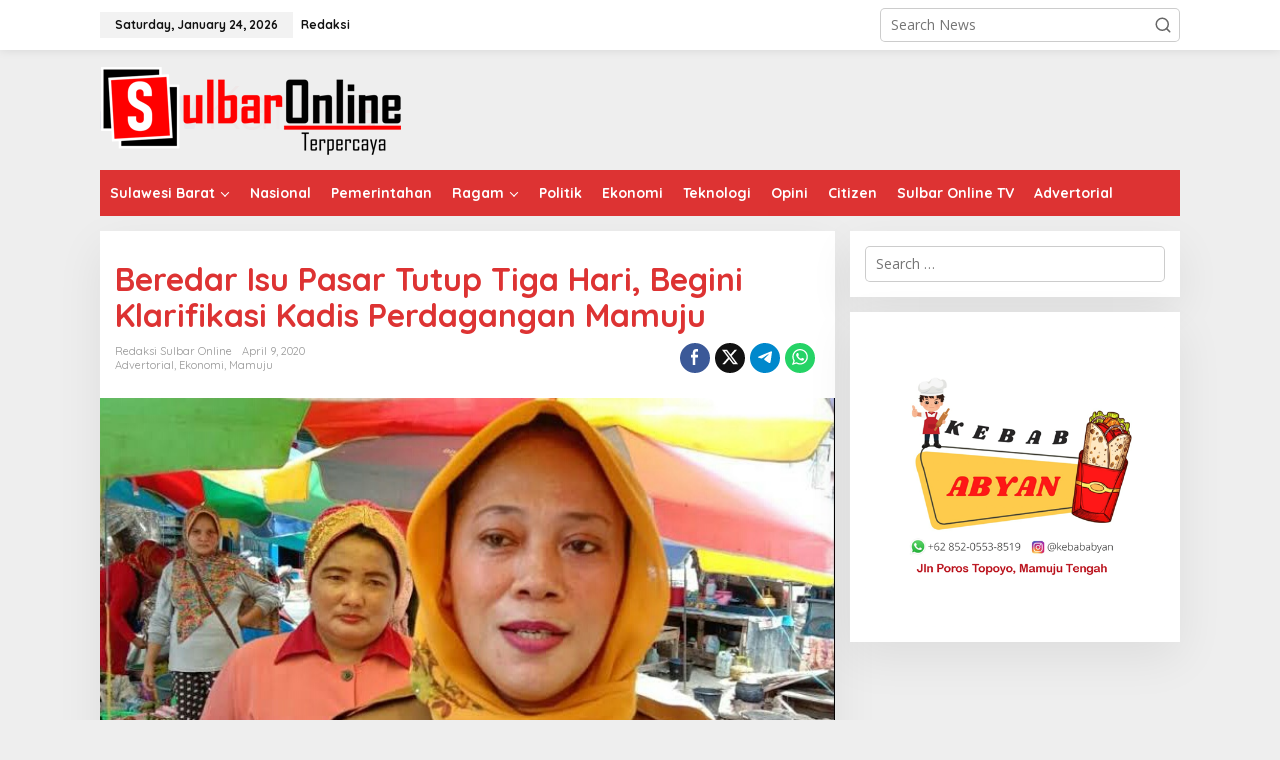

--- FILE ---
content_type: text/html; charset=UTF-8
request_url: https://sulbaronline.com/beredar-isu-pasar-tutup-tiga-hari-begini-klarifikasi-kadis-perdagangan-mamuju/
body_size: 17311
content:
<!DOCTYPE html>
<html lang="en-US" itemscope itemtype="https://schema.org/BlogPosting">
<head itemscope="itemscope" itemtype="https://schema.org/WebSite">
<meta charset="UTF-8">
<meta name="viewport" content="width=device-width, initial-scale=1">
<link rel="profile" href="http://gmpg.org/xfn/11">

<title>Beredar Isu Pasar Tutup Tiga Hari, Begini Klarifikasi Kadis Perdagangan Mamuju &#8211; Sulbar Online</title>
<meta name='robots' content='max-image-preview:large' />
	<style>img:is([sizes="auto" i], [sizes^="auto," i]) { contain-intrinsic-size: 3000px 1500px }</style>
	<link rel='dns-prefetch' href='//fonts.googleapis.com' />
<link rel="alternate" type="application/rss+xml" title="Sulbar Online &raquo; Feed" href="https://sulbaronline.com/feed/" />
<link rel="alternate" type="application/rss+xml" title="Sulbar Online &raquo; Comments Feed" href="https://sulbaronline.com/comments/feed/" />
<script type="text/javascript">
/* <![CDATA[ */
window._wpemojiSettings = {"baseUrl":"https:\/\/s.w.org\/images\/core\/emoji\/15.0.3\/72x72\/","ext":".png","svgUrl":"https:\/\/s.w.org\/images\/core\/emoji\/15.0.3\/svg\/","svgExt":".svg","source":{"concatemoji":"https:\/\/sulbaronline.com\/wp-includes\/js\/wp-emoji-release.min.js?ver=6.7.2"}};
/*! This file is auto-generated */
!function(i,n){var o,s,e;function c(e){try{var t={supportTests:e,timestamp:(new Date).valueOf()};sessionStorage.setItem(o,JSON.stringify(t))}catch(e){}}function p(e,t,n){e.clearRect(0,0,e.canvas.width,e.canvas.height),e.fillText(t,0,0);var t=new Uint32Array(e.getImageData(0,0,e.canvas.width,e.canvas.height).data),r=(e.clearRect(0,0,e.canvas.width,e.canvas.height),e.fillText(n,0,0),new Uint32Array(e.getImageData(0,0,e.canvas.width,e.canvas.height).data));return t.every(function(e,t){return e===r[t]})}function u(e,t,n){switch(t){case"flag":return n(e,"\ud83c\udff3\ufe0f\u200d\u26a7\ufe0f","\ud83c\udff3\ufe0f\u200b\u26a7\ufe0f")?!1:!n(e,"\ud83c\uddfa\ud83c\uddf3","\ud83c\uddfa\u200b\ud83c\uddf3")&&!n(e,"\ud83c\udff4\udb40\udc67\udb40\udc62\udb40\udc65\udb40\udc6e\udb40\udc67\udb40\udc7f","\ud83c\udff4\u200b\udb40\udc67\u200b\udb40\udc62\u200b\udb40\udc65\u200b\udb40\udc6e\u200b\udb40\udc67\u200b\udb40\udc7f");case"emoji":return!n(e,"\ud83d\udc26\u200d\u2b1b","\ud83d\udc26\u200b\u2b1b")}return!1}function f(e,t,n){var r="undefined"!=typeof WorkerGlobalScope&&self instanceof WorkerGlobalScope?new OffscreenCanvas(300,150):i.createElement("canvas"),a=r.getContext("2d",{willReadFrequently:!0}),o=(a.textBaseline="top",a.font="600 32px Arial",{});return e.forEach(function(e){o[e]=t(a,e,n)}),o}function t(e){var t=i.createElement("script");t.src=e,t.defer=!0,i.head.appendChild(t)}"undefined"!=typeof Promise&&(o="wpEmojiSettingsSupports",s=["flag","emoji"],n.supports={everything:!0,everythingExceptFlag:!0},e=new Promise(function(e){i.addEventListener("DOMContentLoaded",e,{once:!0})}),new Promise(function(t){var n=function(){try{var e=JSON.parse(sessionStorage.getItem(o));if("object"==typeof e&&"number"==typeof e.timestamp&&(new Date).valueOf()<e.timestamp+604800&&"object"==typeof e.supportTests)return e.supportTests}catch(e){}return null}();if(!n){if("undefined"!=typeof Worker&&"undefined"!=typeof OffscreenCanvas&&"undefined"!=typeof URL&&URL.createObjectURL&&"undefined"!=typeof Blob)try{var e="postMessage("+f.toString()+"("+[JSON.stringify(s),u.toString(),p.toString()].join(",")+"));",r=new Blob([e],{type:"text/javascript"}),a=new Worker(URL.createObjectURL(r),{name:"wpTestEmojiSupports"});return void(a.onmessage=function(e){c(n=e.data),a.terminate(),t(n)})}catch(e){}c(n=f(s,u,p))}t(n)}).then(function(e){for(var t in e)n.supports[t]=e[t],n.supports.everything=n.supports.everything&&n.supports[t],"flag"!==t&&(n.supports.everythingExceptFlag=n.supports.everythingExceptFlag&&n.supports[t]);n.supports.everythingExceptFlag=n.supports.everythingExceptFlag&&!n.supports.flag,n.DOMReady=!1,n.readyCallback=function(){n.DOMReady=!0}}).then(function(){return e}).then(function(){var e;n.supports.everything||(n.readyCallback(),(e=n.source||{}).concatemoji?t(e.concatemoji):e.wpemoji&&e.twemoji&&(t(e.twemoji),t(e.wpemoji)))}))}((window,document),window._wpemojiSettings);
/* ]]> */
</script>
<style id='wp-emoji-styles-inline-css' type='text/css'>

	img.wp-smiley, img.emoji {
		display: inline !important;
		border: none !important;
		box-shadow: none !important;
		height: 1em !important;
		width: 1em !important;
		margin: 0 0.07em !important;
		vertical-align: -0.1em !important;
		background: none !important;
		padding: 0 !important;
	}
</style>
<style id='kia-post-subtitle-style-inline-css' type='text/css'>
.wp-block-kia-post-subtitle{box-sizing:border-box;word-break:break-word}.wp-block-kia-post-subtitle a{display:inline-block}.wp-block-kia-post-subtitle.no-subtitle{opacity:.333}

</style>
<link rel='stylesheet' id='newkarma-core-css' href='https://sulbaronline.com/wp-content/plugins/newkarma-core/css/newkarma-core.css?ver=2.0.5' type='text/css' media='all' />
<link rel='stylesheet' id='newkarma-fonts-css' href='https://fonts.googleapis.com/css?family=Quicksand%3Aregular%2C700%2C300%7COpen+Sans%3Aregular%2Citalic%2C700%2C600%2C300%26subset%3Dlatin%2C&#038;ver=2.0.8' type='text/css' media='all' />
<link rel='stylesheet' id='newkarma-style-css' href='https://sulbaronline.com/wp-content/themes/newkarma/style.css?ver=2.0.8' type='text/css' media='all' />
<style id='newkarma-style-inline-css' type='text/css'>
body{color:#323233;font-family:"Open Sans","Helvetica", Arial;font-weight:500;font-size:14px;}h1.entry-title{color:#dd3333;}kbd,a.button,button,.button,button.button,input[type="button"],input[type="reset"],input[type="submit"],.tagcloud a,.tagcloud ul,.prevnextpost-links a .prevnextpost,.page-links .page-link-number,ul.page-numbers li span.page-numbers,.sidr,#navigationamp,.gmr_widget_content ul.gmr-tabs,.index-page-numbers,.cat-links-bg{background-color:#dd3333;}blockquote,a.button,button,.button,button.button,input[type="button"],input[type="reset"],input[type="submit"],.gmr-theme div.sharedaddy h3.sd-title:before,.gmr_widget_content ul.gmr-tabs li a,.bypostauthor > .comment-body{border-color:#dd3333;}.gmr-meta-topic a,.newkarma-rp-widget .rp-number,.gmr-owl-carousel .gmr-slide-topic a,.tab-comment-number{color:#000000;}.page-title span,h3.comment-reply-title,.widget-title span,.gmr_widget_content ul.gmr-tabs li a.js-tabs__title-active{border-color:#000000;}.gmr-menuwrap #primary-menu > li > a:hover,.gmr-menuwrap #primary-menu > li.page_item_has_children:hover > a,.gmr-menuwrap #primary-menu > li.menu-item-has-children:hover > a,.gmr-mainmenu #primary-menu > li:hover > a,.gmr-mainmenu #primary-menu > .current-menu-item > a,.gmr-mainmenu #primary-menu > .current-menu-ancestor > a,.gmr-mainmenu #primary-menu > .current_page_item > a,.gmr-mainmenu #primary-menu > .current_page_ancestor > a{box-shadow:inset 0px -5px 0px 0px#000000;}.tab-content .newkarma-rp-widget .rp-number,.owl-theme .owl-controls .owl-page.active span{background-color:#000000;}a{color:#000000;}a:hover,a:focus,a:active{color:#e54e2c;}.site-title a{color:#ff0000;}.site-description{color:#999999;}.gmr-menuwrap,.gmr-sticky .top-header.sticky-menu,.gmr-mainmenu #primary-menu .sub-menu,.gmr-mainmenu #primary-menu .children{background-color:#dd3333;}#gmr-responsive-menu,.gmr-mainmenu #primary-menu > li > a,.gmr-mainmenu #primary-menu .sub-menu a,.gmr-mainmenu #primary-menu .children a,.sidr ul li ul li a,.sidr ul li a,#navigationamp ul li ul li a,#navigationamp ul li a{color:#ffffff;}.gmr-mainmenu #primary-menu > li.menu-border > a span,.gmr-mainmenu #primary-menu > li.page_item_has_children > a:after,.gmr-mainmenu #primary-menu > li.menu-item-has-children > a:after,.gmr-mainmenu #primary-menu .sub-menu > li.page_item_has_children > a:after,.gmr-mainmenu #primary-menu .sub-menu > li.menu-item-has-children > a:after,.gmr-mainmenu #primary-menu .children > li.page_item_has_children > a:after,.gmr-mainmenu #primary-menu .children > li.menu-item-has-children > a:after{border-color:#ffffff;}#gmr-responsive-menu:hover,.gmr-mainmenu #primary-menu > li:hover > a,.gmr-mainmenu #primary-menu .current-menu-item > a,.gmr-mainmenu #primary-menu .current-menu-ancestor > a,.gmr-mainmenu #primary-menu .current_page_item > a,.gmr-mainmenu #primary-menu .current_page_ancestor > a,.sidr ul li ul li a:hover,.sidr ul li a:hover{color:#ffffff;}.gmr-mainmenu #primary-menu > li.menu-border:hover > a span,.gmr-mainmenu #primary-menu > li.menu-border.current-menu-item > a span,.gmr-mainmenu #primary-menu > li.menu-border.current-menu-ancestor > a span,.gmr-mainmenu #primary-menu > li.menu-border.current_page_item > a span,.gmr-mainmenu #primary-menu > li.menu-border.current_page_ancestor > a span,.gmr-mainmenu #primary-menu > li.page_item_has_children:hover > a:after,.gmr-mainmenu #primary-menu > li.menu-item-has-children:hover > a:after{border-color:#ffffff;}.gmr-mainmenu #primary-menu > li:hover > a,.gmr-mainmenu #primary-menu .current-menu-item > a,.gmr-mainmenu #primary-menu .current-menu-ancestor > a,.gmr-mainmenu #primary-menu .current_page_item > a,.gmr-mainmenu #primary-menu .current_page_ancestor > a{background-color:#000000;}.gmr-secondmenuwrap,.gmr-secondmenu #primary-menu .sub-menu,.gmr-secondmenu #primary-menu .children{background-color:#ffffff;}.gmr-secondmenu #primary-menu > li > a,.gmr-secondmenu #primary-menu .sub-menu a,.gmr-secondmenu #primary-menu .children a{color:#444444;}.gmr-secondmenu #primary-menu > li.page_item_has_children > a:after,.gmr-secondmenu #primary-menu > li.menu-item-has-children > a:after,.gmr-secondmenu #primary-menu .sub-menu > li.page_item_has_children > a:after,.gmr-secondmenu #primary-menu .sub-menu > li.menu-item-has-children > a:after,.gmr-secondmenu #primary-menu .children > li.page_item_has_children > a:after,.gmr-secondmenu #primary-menu .children > li.menu-item-has-children > a:after{border-color:#444444;}.gmr-topnavwrap{background-color:#ffffff;}#gmr-topnavresponsive-menu svg,.gmr-topnavmenu #primary-menu > li > a,.gmr-top-date,.search-trigger .gmr-icon{color:#111111;}.gmr-topnavmenu #primary-menu > li.menu-border > a span,.gmr-topnavmenu #primary-menu > li.page_item_has_children > a:after,.gmr-topnavmenu #primary-menu > li.menu-item-has-children > a:after,.gmr-topnavmenu #primary-menu .sub-menu > li.page_item_has_children > a:after,.gmr-topnavmenu #primary-menu .sub-menu > li.menu-item-has-children > a:after,.gmr-topnavmenu #primary-menu .children > li.page_item_has_children > a:after,.gmr-topnavmenu #primary-menu .children > li.menu-item-has-children > a:after{border-color:#111111;}#gmr-topnavresponsive-menu:hover,.gmr-topnavmenu #primary-menu > li:hover > a,.gmr-topnavmenu #primary-menu .current-menu-item > a,.gmr-topnavmenu #primary-menu .current-menu-ancestor > a,.gmr-topnavmenu #primary-menu .current_page_item > a,.gmr-topnavmenu #primary-menu .current_page_ancestor > a,.gmr-social-icon ul > li > a:hover{color:#ff0000;}.gmr-topnavmenu #primary-menu > li.menu-border:hover > a span,.gmr-topnavmenu #primary-menu > li.menu-border.current-menu-item > a span,.gmr-topnavmenu #primary-menu > li.menu-border.current-menu-ancestor > a span,.gmr-topnavmenu #primary-menu > li.menu-border.current_page_item > a span,.gmr-topnavmenu #primary-menu > li.menu-border.current_page_ancestor > a span,.gmr-topnavmenu #primary-menu > li.page_item_has_children:hover > a:after,.gmr-topnavmenu #primary-menu > li.menu-item-has-children:hover > a:after{border-color:#ff0000;}.gmr-owl-carousel .gmr-slide-title a{color:#ffffff;}.gmr-owl-carousel .item:hover .gmr-slide-title a{color:#cccccc;}.site-main-single{background-color:#ffffff;}.gmr-related-infinite .view-more-button:hover{color:#ffffff;}.site-main-archive{background-color:#dd3333;}ul.page-numbers li span.page-numbers{color:#dd3333;}.site-main-archive,a.read-more{color:#efb6c7;}.site-main-archive h2.entry-title a,.site-main-archive .gmr-ajax-text{color:#ffffff;}.site-main-archive .gmr-archive:hover h2.entry-title a{color:#eeee22;}.gmr-focus-news.gmr-focus-gallery h2.entry-title a,.item .gmr-slide-title a,.newkarma-rp-widget .gmr-rp-bigthumbnail .gmr-rp-bigthumb-content .title-bigthumb{color:#ffffff;}.gmr-focus-news.gmr-focus-gallery:hover h2.entry-title a,.item:hover .gmr-slide-title a,.newkarma-rp-widget .gmr-rp-bigthumbnail:hover .gmr-rp-bigthumb-content .title-bigthumb{color:#ffff00;}h1,h2,h3,h4,h5,h6,.heading-font,.menu,.rp-title,.rsswidget,.gmr-metacontent,.gmr-metacontent-single,.gmr-ajax-text,.view-more-button,ul.single-social-icon li.social-text,.page-links,.gmr-top-date,ul.page-numbers li{font-family:"Quicksand","Helvetica", Arial;}.entry-content-single{font-size:16px;}h1{font-size:30px;}h2{font-size:26px;}h3{font-size:24px;}h4{font-size:22px;}h5{font-size:20px;}h6{font-size:18px;}.site-footer{background-color:#dd3333;color:#ffffff;}ul.footer-social-icon li a{color:#ffffff;}ul.footer-social-icon li a,.footer-content{border-color:#ffffff;}ul.footer-social-icon li a:hover{color:#999;border-color:#999;}.site-footer a{color:#d7d7d7;}.site-footer a:hover{color:#999;}
</style>
<style id='akismet-widget-style-inline-css' type='text/css'>

			.a-stats {
				--akismet-color-mid-green: #357b49;
				--akismet-color-white: #fff;
				--akismet-color-light-grey: #f6f7f7;

				max-width: 350px;
				width: auto;
			}

			.a-stats * {
				all: unset;
				box-sizing: border-box;
			}

			.a-stats strong {
				font-weight: 600;
			}

			.a-stats a.a-stats__link,
			.a-stats a.a-stats__link:visited,
			.a-stats a.a-stats__link:active {
				background: var(--akismet-color-mid-green);
				border: none;
				box-shadow: none;
				border-radius: 8px;
				color: var(--akismet-color-white);
				cursor: pointer;
				display: block;
				font-family: -apple-system, BlinkMacSystemFont, 'Segoe UI', 'Roboto', 'Oxygen-Sans', 'Ubuntu', 'Cantarell', 'Helvetica Neue', sans-serif;
				font-weight: 500;
				padding: 12px;
				text-align: center;
				text-decoration: none;
				transition: all 0.2s ease;
			}

			/* Extra specificity to deal with TwentyTwentyOne focus style */
			.widget .a-stats a.a-stats__link:focus {
				background: var(--akismet-color-mid-green);
				color: var(--akismet-color-white);
				text-decoration: none;
			}

			.a-stats a.a-stats__link:hover {
				filter: brightness(110%);
				box-shadow: 0 4px 12px rgba(0, 0, 0, 0.06), 0 0 2px rgba(0, 0, 0, 0.16);
			}

			.a-stats .count {
				color: var(--akismet-color-white);
				display: block;
				font-size: 1.5em;
				line-height: 1.4;
				padding: 0 13px;
				white-space: nowrap;
			}
		
</style>

<!-- OG: 3.3.4 --><link rel="image_src" href="https://sulbaronline.com/wp-content/uploads/2020/04/IMG_20200409_230521.jpg"><meta name="msapplication-TileImage" content="https://sulbaronline.com/wp-content/uploads/2020/04/IMG_20200409_230521.jpg">
<meta property="og:image" content="https://sulbaronline.com/wp-content/uploads/2020/04/IMG_20200409_230521.jpg"><meta property="og:image:secure_url" content="https://sulbaronline.com/wp-content/uploads/2020/04/IMG_20200409_230521.jpg"><meta property="og:image:width" content="702"><meta property="og:image:height" content="416"><meta property="og:image:alt" content="IMG_20200409_230521"><meta property="og:image:type" content="image/jpeg"><meta property="og:description" content="SULBARONLINE.COM, Mamuju - Kepala Dinas Perdagangan Kabupaten Mamuju Hj. Imelda Pababari membantah informasi yang beredar terkait penutupan pasar di Mamuju selama 3. Hal itu idak benar adanya. Imelda mengkonfirmasi hal tersebut setelah mendengar keterangan dari sejumlah pedagang di pasar regional dan pasar sentral Mamuju, Kamis (9/4/2020) melalui telepon. &quot;Saya sudah tugaskan Kepala Bidang yang mengurusi..."><meta property="og:type" content="article"><meta property="og:locale" content="en_US"><meta property="og:site_name" content="Sulbar Online"><meta property="og:title" content="Beredar Isu Pasar Tutup Tiga Hari, Begini Klarifikasi Kadis Perdagangan Mamuju"><meta property="og:url" content="https://sulbaronline.com/beredar-isu-pasar-tutup-tiga-hari-begini-klarifikasi-kadis-perdagangan-mamuju/"><meta property="og:updated_time" content="2020-04-09T15:22:20+08:00">
<meta property="article:published_time" content="2020-04-09T15:22:20+00:00"><meta property="article:modified_time" content="2020-04-09T15:22:20+00:00"><meta property="article:section" content="Advertorial"><meta property="article:section" content="Ekonomi"><meta property="article:section" content="Mamuju"><meta property="article:author:first_name" content="Redaksi"><meta property="article:author:last_name" content="Sulbar Online"><meta property="article:author:username" content="Redaksi Sulbar Online">
<meta property="twitter:partner" content="ogwp"><meta property="twitter:card" content="summary_large_image"><meta property="twitter:image" content="https://sulbaronline.com/wp-content/uploads/2020/04/IMG_20200409_230521.jpg"><meta property="twitter:image:alt" content="IMG_20200409_230521"><meta property="twitter:title" content="Beredar Isu Pasar Tutup Tiga Hari, Begini Klarifikasi Kadis Perdagangan Mamuju"><meta property="twitter:description" content="SULBARONLINE.COM, Mamuju - Kepala Dinas Perdagangan Kabupaten Mamuju Hj. Imelda Pababari membantah informasi yang beredar terkait penutupan pasar di Mamuju selama 3. Hal itu idak benar adanya...."><meta property="twitter:url" content="https://sulbaronline.com/beredar-isu-pasar-tutup-tiga-hari-begini-klarifikasi-kadis-perdagangan-mamuju/">
<meta itemprop="image" content="https://sulbaronline.com/wp-content/uploads/2020/04/IMG_20200409_230521.jpg"><meta itemprop="name" content="Beredar Isu Pasar Tutup Tiga Hari, Begini Klarifikasi Kadis Perdagangan Mamuju"><meta itemprop="description" content="SULBARONLINE.COM, Mamuju - Kepala Dinas Perdagangan Kabupaten Mamuju Hj. Imelda Pababari membantah informasi yang beredar terkait penutupan pasar di Mamuju selama 3. Hal itu idak benar adanya. Imelda mengkonfirmasi hal tersebut setelah mendengar keterangan dari sejumlah pedagang di pasar regional dan pasar sentral Mamuju, Kamis (9/4/2020) melalui telepon. &quot;Saya sudah tugaskan Kepala Bidang yang mengurusi..."><meta itemprop="datePublished" content="2020-04-09"><meta itemprop="dateModified" content="2020-04-09T15:22:20+00:00">
<meta property="profile:first_name" content="Redaksi"><meta property="profile:last_name" content="Sulbar Online"><meta property="profile:username" content="Redaksi Sulbar Online">
<!-- /OG -->

<link rel="https://api.w.org/" href="https://sulbaronline.com/wp-json/" /><link rel="alternate" title="JSON" type="application/json" href="https://sulbaronline.com/wp-json/wp/v2/posts/5491" /><link rel="EditURI" type="application/rsd+xml" title="RSD" href="https://sulbaronline.com/xmlrpc.php?rsd" />
<meta name="generator" content="WordPress 6.7.2" />
<link rel="canonical" href="https://sulbaronline.com/beredar-isu-pasar-tutup-tiga-hari-begini-klarifikasi-kadis-perdagangan-mamuju/" />
<link rel='shortlink' href='https://sulbaronline.com/?p=5491' />
<link rel="alternate" title="oEmbed (JSON)" type="application/json+oembed" href="https://sulbaronline.com/wp-json/oembed/1.0/embed?url=https%3A%2F%2Fsulbaronline.com%2Fberedar-isu-pasar-tutup-tiga-hari-begini-klarifikasi-kadis-perdagangan-mamuju%2F" />
<link rel="alternate" title="oEmbed (XML)" type="text/xml+oembed" href="https://sulbaronline.com/wp-json/oembed/1.0/embed?url=https%3A%2F%2Fsulbaronline.com%2Fberedar-isu-pasar-tutup-tiga-hari-begini-klarifikasi-kadis-perdagangan-mamuju%2F&#038;format=xml" />
<link rel="icon" href="https://sulbaronline.com/wp-content/uploads/2018/11/cropped-icon-so-90x90.png" sizes="32x32" />
<link rel="icon" href="https://sulbaronline.com/wp-content/uploads/2018/11/cropped-icon-so.png" sizes="192x192" />
<link rel="apple-touch-icon" href="https://sulbaronline.com/wp-content/uploads/2018/11/cropped-icon-so.png" />
<meta name="msapplication-TileImage" content="https://sulbaronline.com/wp-content/uploads/2018/11/cropped-icon-so.png" />
</head>

<body class="post-template-default single single-post postid-5491 single-format-standard gmr-theme gmr-sticky group-blog" itemscope="itemscope" itemtype="https://schema.org/WebPage">

<a class="skip-link screen-reader-text" href="#main">Skip to content</a>


<div class="gmr-topnavwrap clearfix">
	<div class="container-topnav">
		<div class="list-flex">
								<div class="row-flex gmr-table-date">
						<span class="gmr-top-date" data-lang="en-US"></span>
					</div>
					
			<div class="row-flex gmr-table-menu">
								<a id="gmr-topnavresponsive-menu" href="#menus" title="Menus" rel="nofollow"><svg xmlns="http://www.w3.org/2000/svg" xmlns:xlink="http://www.w3.org/1999/xlink" aria-hidden="true" role="img" width="1em" height="1em" preserveAspectRatio="xMidYMid meet" viewBox="0 0 24 24"><path d="M4 6h16v2H4zm0 5h16v2H4zm0 5h16v2H4z" fill="currentColor"/></svg></a>
				<div class="close-topnavmenu-wrap"><a id="close-topnavmenu-button" rel="nofollow" href="#"><svg xmlns="http://www.w3.org/2000/svg" xmlns:xlink="http://www.w3.org/1999/xlink" aria-hidden="true" role="img" width="1em" height="1em" preserveAspectRatio="xMidYMid meet" viewBox="0 0 1024 1024"><path d="M685.4 354.8c0-4.4-3.6-8-8-8l-66 .3L512 465.6l-99.3-118.4l-66.1-.3c-4.4 0-8 3.5-8 8c0 1.9.7 3.7 1.9 5.2l130.1 155L340.5 670a8.32 8.32 0 0 0-1.9 5.2c0 4.4 3.6 8 8 8l66.1-.3L512 564.4l99.3 118.4l66 .3c4.4 0 8-3.5 8-8c0-1.9-.7-3.7-1.9-5.2L553.5 515l130.1-155c1.2-1.4 1.8-3.3 1.8-5.2z" fill="currentColor"/><path d="M512 65C264.6 65 64 265.6 64 513s200.6 448 448 448s448-200.6 448-448S759.4 65 512 65zm0 820c-205.4 0-372-166.6-372-372s166.6-372 372-372s372 166.6 372 372s-166.6 372-372 372z" fill="currentColor"/></svg></a></div>
				<nav id="site-navigation" class="gmr-topnavmenu pull-right" role="navigation" itemscope="itemscope" itemtype="https://schema.org/SiteNavigationElement">
					<ul id="primary-menu" class="menu"><li id="menu-item-3732" class="menu-item menu-item-type-post_type menu-item-object-page menu-item-3732"><a href="https://sulbaronline.com/redaksi/" itemprop="url"><span itemprop="name">Redaksi</span></a></li>
</ul>				</nav><!-- #site-navigation -->
							</div>
			<div class="row-flex gmr-menu-mobile-wrap text-center">
				<div class="only-mobile gmr-mobilelogo"><div class="gmr-logo"><a href="https://sulbaronline.com/" class="custom-logo-link" itemprop="url" title="Sulbar Online"><img src="http://sulbaronline.com/wp-content/uploads/2019/02/sulbaronline-logo.png" alt="Sulbar Online" title="Sulbar Online" /></a></div></div>			</div>
			<div class="row-flex gmr-table-search last-row">
									<div class="gmr-search-btn">
								<a id="search-menu-button" class="topnav-button gmr-search-icon" href="#" rel="nofollow"><svg xmlns="http://www.w3.org/2000/svg" aria-hidden="true" role="img" width="1em" height="1em" preserveAspectRatio="xMidYMid meet" viewBox="0 0 24 24"><path fill="none" stroke="currentColor" stroke-linecap="round" stroke-width="2" d="m21 21l-4.486-4.494M19 10.5a8.5 8.5 0 1 1-17 0a8.5 8.5 0 0 1 17 0Z"/></svg></a>
								<div id="search-dropdown-container" class="search-dropdown search">
								<form method="get" class="gmr-searchform searchform" action="https://sulbaronline.com/">
									<input type="text" name="s" id="s" placeholder="Search News" />
								</form>
								</div>
							</div><div class="gmr-search">
							<form method="get" class="gmr-searchform searchform" action="https://sulbaronline.com/">
								<input type="text" name="s" id="s" placeholder="Search News" />
								<button type="submit" role="button" aria-label="Submit" class="gmr-search-submit"><svg xmlns="http://www.w3.org/2000/svg" xmlns:xlink="http://www.w3.org/1999/xlink" aria-hidden="true" role="img" width="1em" height="1em" preserveAspectRatio="xMidYMid meet" viewBox="0 0 24 24"><g fill="none" stroke="currentColor" stroke-width="2" stroke-linecap="round" stroke-linejoin="round"><circle cx="11" cy="11" r="8"/><path d="M21 21l-4.35-4.35"/></g></svg></button>
							</form>
						</div>			</div>
		</div>

			</div>
</div>

	<div class="container">
		<div class="clearfix gmr-headwrapper">
			<div class="gmr-logo"><a href="https://sulbaronline.com/" class="custom-logo-link" itemprop="url" title="Sulbar Online"><img src="http://sulbaronline.com/wp-content/uploads/2019/02/sulbaronline-logo.png" alt="Sulbar Online" title="Sulbar Online" /></a></div>					</div>
	</div>

	<header id="masthead" class="site-header" role="banner" itemscope="itemscope" itemtype="https://schema.org/WPHeader">
		<div class="top-header">
			<div class="container">
				<div class="gmr-menuwrap clearfix">
					<nav id="site-navigation" class="gmr-mainmenu" role="navigation" itemscope="itemscope" itemtype="https://schema.org/SiteNavigationElement">
						<ul id="primary-menu" class="menu"><li id="menu-item-23" class="menu-item menu-item-type-taxonomy menu-item-object-category menu-item-has-children menu-item-23"><a href="https://sulbaronline.com/category/sulawesi-barat/" itemprop="url"><span itemprop="name">Sulawesi Barat</span></a>
<ul class="sub-menu">
	<li id="menu-item-147" class="menu-item menu-item-type-taxonomy menu-item-object-category menu-item-147"><a href="https://sulbaronline.com/category/polewali-mandar/" itemprop="url"><span itemprop="name">Polewali Mandar</span></a></li>
	<li id="menu-item-149" class="menu-item menu-item-type-taxonomy menu-item-object-category menu-item-149"><a href="https://sulbaronline.com/category/mamasa/" itemprop="url"><span itemprop="name">Mamasa</span></a></li>
	<li id="menu-item-148" class="menu-item menu-item-type-taxonomy menu-item-object-category menu-item-148"><a href="https://sulbaronline.com/category/majene/" itemprop="url"><span itemprop="name">Majene</span></a></li>
	<li id="menu-item-150" class="menu-item menu-item-type-taxonomy menu-item-object-category current-post-ancestor current-menu-parent current-post-parent menu-item-150"><a href="https://sulbaronline.com/category/mamuju/" itemprop="url"><span itemprop="name">Mamuju</span></a></li>
	<li id="menu-item-151" class="menu-item menu-item-type-taxonomy menu-item-object-category menu-item-151"><a href="https://sulbaronline.com/category/mamuju-tengah/" itemprop="url"><span itemprop="name">Mamuju Tengah</span></a></li>
	<li id="menu-item-152" class="menu-item menu-item-type-taxonomy menu-item-object-category menu-item-152"><a href="https://sulbaronline.com/category/pasangkayu/" itemprop="url"><span itemprop="name">Pasangkayu</span></a></li>
</ul>
</li>
<li id="menu-item-16" class="menu-item menu-item-type-taxonomy menu-item-object-category menu-item-16"><a href="https://sulbaronline.com/category/nasional/" itemprop="url"><span itemprop="name">Nasional</span></a></li>
<li id="menu-item-19" class="menu-item menu-item-type-taxonomy menu-item-object-category menu-item-19"><a href="https://sulbaronline.com/category/pemerintahan/" itemprop="url"><span itemprop="name">Pemerintahan</span></a></li>
<li id="menu-item-27" class="menu-item menu-item-type-taxonomy menu-item-object-category menu-item-has-children menu-item-27"><a href="https://sulbaronline.com/category/ragam/" itemprop="url"><span itemprop="name">Ragam</span></a>
<ul class="sub-menu">
	<li id="menu-item-15" class="menu-item menu-item-type-taxonomy menu-item-object-category menu-item-15"><a href="https://sulbaronline.com/category/kesehatan/" itemprop="url"><span itemprop="name">Kesehatan</span></a></li>
	<li id="menu-item-20" class="menu-item menu-item-type-taxonomy menu-item-object-category menu-item-20"><a href="https://sulbaronline.com/category/pendidikan/" itemprop="url"><span itemprop="name">Pendidikan</span></a></li>
	<li id="menu-item-13" class="menu-item menu-item-type-taxonomy menu-item-object-category menu-item-13"><a href="https://sulbaronline.com/category/hukum-kriminal/" itemprop="url"><span itemprop="name">Hukum &#038; Kriminal</span></a></li>
	<li id="menu-item-17" class="menu-item menu-item-type-taxonomy menu-item-object-category menu-item-17"><a href="https://sulbaronline.com/category/olahraga/" itemprop="url"><span itemprop="name">Olahraga</span></a></li>
	<li id="menu-item-14" class="menu-item menu-item-type-taxonomy menu-item-object-category menu-item-14"><a href="https://sulbaronline.com/category/humaniora/" itemprop="url"><span itemprop="name">Humaniora</span></a></li>
	<li id="menu-item-11" class="menu-item menu-item-type-taxonomy menu-item-object-category menu-item-11"><a href="https://sulbaronline.com/category/budaya/" itemprop="url"><span itemprop="name">Budaya</span></a></li>
	<li id="menu-item-22" class="menu-item menu-item-type-taxonomy menu-item-object-category menu-item-22"><a href="https://sulbaronline.com/category/sosial/" itemprop="url"><span itemprop="name">Sosial</span></a></li>
</ul>
</li>
<li id="menu-item-21" class="menu-item menu-item-type-taxonomy menu-item-object-category menu-item-21"><a href="https://sulbaronline.com/category/politik/" itemprop="url"><span itemprop="name">Politik</span></a></li>
<li id="menu-item-12" class="menu-item menu-item-type-taxonomy menu-item-object-category current-post-ancestor current-menu-parent current-post-parent menu-item-12"><a href="https://sulbaronline.com/category/ekonomi/" itemprop="url"><span itemprop="name">Ekonomi</span></a></li>
<li id="menu-item-146" class="menu-item menu-item-type-taxonomy menu-item-object-category menu-item-146"><a href="https://sulbaronline.com/category/teknologi/" itemprop="url"><span itemprop="name">Teknologi</span></a></li>
<li id="menu-item-18" class="menu-item menu-item-type-taxonomy menu-item-object-category menu-item-18"><a href="https://sulbaronline.com/category/opini/" itemprop="url"><span itemprop="name">Opini</span></a></li>
<li id="menu-item-145" class="menu-item menu-item-type-taxonomy menu-item-object-category menu-item-145"><a href="https://sulbaronline.com/category/citizen/" itemprop="url"><span itemprop="name">Citizen</span></a></li>
<li id="menu-item-25" class="menu-item menu-item-type-taxonomy menu-item-object-category menu-item-25"><a href="https://sulbaronline.com/category/video/" itemprop="url"><span itemprop="name">Sulbar Online TV</span></a></li>
<li id="menu-item-10" class="menu-item menu-item-type-taxonomy menu-item-object-category current-post-ancestor current-menu-parent current-post-parent menu-item-10"><a href="https://sulbaronline.com/category/advertorial/" itemprop="url"><span itemprop="name">Advertorial</span></a></li>
</ul>					</nav><!-- #site-navigation -->
				</div>
							</div>
		</div><!-- .top-header -->
	</header><!-- #masthead -->


<div class="site inner-wrap" id="site-container">
		<div id="content" class="gmr-content">
				<div class="container">
			<div class="row">

<div id="primary" class="content-area col-md-content">
	<main id="main" class="site-main-single" role="main">

	<div class="gmr-list-table single-head-wrap">
			</div>

	
<article id="post-5491" class="post-5491 post type-post status-publish format-standard has-post-thumbnail category-advertorial category-ekonomi category-mamuju" itemscope="itemscope" itemtype="https://schema.org/CreativeWork">

	<div class="site-main gmr-single hentry">
		<div class="gmr-box-content-single">
						<header class="entry-header">
				<h1 class="entry-title" itemprop="headline">Beredar Isu Pasar Tutup Tiga Hari, Begini Klarifikasi Kadis Perdagangan Mamuju</h1><div class="gmr-aftertitle-wrap"><div class="gmr-metacontent-single"><div><span class="posted-on"><span class="entry-author vcard" itemprop="author" itemscope="itemscope" itemtype="https://schema.org/person"><a class="url fn n" href="https://sulbaronline.com/author/f4r3ditmedia/" title="Permalink to: Redaksi Sulbar Online" itemprop="url"><span itemprop="name">Redaksi Sulbar Online</span></a></span></span><span class="posted-on"><time class="entry-date published updated" itemprop="dateModified" datetime="2020-04-09T15:22:20+08:00">April 9, 2020</time></span></div><div><span class="cat-links"><a href="https://sulbaronline.com/category/advertorial/" rel="category tag">Advertorial</a>, <a href="https://sulbaronline.com/category/ekonomi/" rel="category tag">Ekonomi</a>, <a href="https://sulbaronline.com/category/mamuju/" rel="category tag">Mamuju</a></span></div></div><div class="gmr-social-share-intop"><ul class="gmr-socialicon-share"><li class="facebook"><a href="https://www.facebook.com/sharer/sharer.php?u=https%3A%2F%2Fsulbaronline.com%2Fberedar-isu-pasar-tutup-tiga-hari-begini-klarifikasi-kadis-perdagangan-mamuju%2F" class="gmr-share-facebook" rel="nofollow" title="Share this"><svg xmlns="http://www.w3.org/2000/svg" aria-hidden="true" role="img" width="0.49em" height="1em" viewBox="0 0 486.037 1000"><path d="M124.074 1000V530.771H0V361.826h124.074V217.525C124.074 104.132 197.365 0 366.243 0C434.619 0 485.18 6.555 485.18 6.555l-3.984 157.766s-51.564-.502-107.833-.502c-60.9 0-70.657 28.065-70.657 74.646v123.361h183.331l-7.977 168.945H302.706V1000H124.074" fill="currentColor" /></svg></a></li><li class="twitter"><a href="https://twitter.com/intent/tweet?url=https%3A%2F%2Fsulbaronline.com%2Fberedar-isu-pasar-tutup-tiga-hari-begini-klarifikasi-kadis-perdagangan-mamuju%2F&amp;text=Beredar%20Isu%20Pasar%20Tutup%20Tiga%20Hari%2C%20Begini%20Klarifikasi%20Kadis%20Perdagangan%20Mamuju" class="gmr-share-twitter" rel="nofollow" title="Tweet this"><svg xmlns="http://www.w3.org/2000/svg" aria-hidden="true" role="img" width="1em" height="1em" viewBox="0 0 24 24"><path fill="currentColor" d="M18.901 1.153h3.68l-8.04 9.19L24 22.846h-7.406l-5.8-7.584l-6.638 7.584H.474l8.6-9.83L0 1.154h7.594l5.243 6.932ZM17.61 20.644h2.039L6.486 3.24H4.298Z"></path></svg></a></li><li class="telegram"><a href="https://t.me/share/url?url=https%3A%2F%2Fsulbaronline.com%2Fberedar-isu-pasar-tutup-tiga-hari-begini-klarifikasi-kadis-perdagangan-mamuju%2F&amp;text=Beredar%20Isu%20Pasar%20Tutup%20Tiga%20Hari%2C%20Begini%20Klarifikasi%20Kadis%20Perdagangan%20Mamuju" target="_blank" rel="nofollow" title="Telegram Share"><svg xmlns="http://www.w3.org/2000/svg" aria-hidden="true" role="img" width="1em" height="1em" viewBox="0 0 48 48"><path d="M41.42 7.309s3.885-1.515 3.56 2.164c-.107 1.515-1.078 6.818-1.834 12.553l-2.59 16.99s-.216 2.489-2.159 2.922c-1.942.432-4.856-1.515-5.396-1.948c-.432-.325-8.094-5.195-10.792-7.575c-.756-.65-1.62-1.948.108-3.463L33.648 18.13c1.295-1.298 2.59-4.328-2.806-.649l-15.11 10.28s-1.727 1.083-4.964.109l-7.016-2.165s-2.59-1.623 1.835-3.246c10.793-5.086 24.068-10.28 35.831-15.15z" fill="currentColor" /></svg></a></li><li class="whatsapp"><a href="https://api.whatsapp.com/send?text=Beredar%20Isu%20Pasar%20Tutup%20Tiga%20Hari%2C%20Begini%20Klarifikasi%20Kadis%20Perdagangan%20Mamuju https%3A%2F%2Fsulbaronline.com%2Fberedar-isu-pasar-tutup-tiga-hari-begini-klarifikasi-kadis-perdagangan-mamuju%2F" class="gmr-share-whatsapp" rel="nofollow" title="Whatsapp"><svg xmlns="http://www.w3.org/2000/svg" aria-hidden="true" role="img" width="1em" height="1em" viewBox="0 0 24 24"><path d="M15.271 13.21a7.014 7.014 0 0 1 1.543.7l-.031-.018c.529.235.986.51 1.403.833l-.015-.011c.02.061.032.13.032.203l-.001.032v-.001c-.015.429-.11.832-.271 1.199l.008-.021c-.231.463-.616.82-1.087 1.01l-.014.005a3.624 3.624 0 0 1-1.576.411h-.006a8.342 8.342 0 0 1-2.988-.982l.043.022a8.9 8.9 0 0 1-2.636-1.829l-.001-.001a20.473 20.473 0 0 1-2.248-2.794l-.047-.074a5.38 5.38 0 0 1-1.1-2.995l-.001-.013v-.124a3.422 3.422 0 0 1 1.144-2.447l.003-.003a1.17 1.17 0 0 1 .805-.341h.001c.101.003.198.011.292.025l-.013-.002c.087.013.188.021.292.023h.003a.642.642 0 0 1 .414.102l-.002-.001c.107.118.189.261.238.418l.002.008q.124.31.512 1.364c.135.314.267.701.373 1.099l.014.063a1.573 1.573 0 0 1-.533.889l-.003.002q-.535.566-.535.72a.436.436 0 0 0 .081.234l-.001-.001a7.03 7.03 0 0 0 1.576 2.119l.005.005a9.89 9.89 0 0 0 2.282 1.54l.059.026a.681.681 0 0 0 .339.109h.002q.233 0 .838-.752t.804-.752zm-3.147 8.216h.022a9.438 9.438 0 0 0 3.814-.799l-.061.024c2.356-.994 4.193-2.831 5.163-5.124l.024-.063c.49-1.113.775-2.411.775-3.775s-.285-2.662-.799-3.837l.024.062c-.994-2.356-2.831-4.193-5.124-5.163l-.063-.024c-1.113-.49-2.411-.775-3.775-.775s-2.662.285-3.837.799l.062-.024c-2.356.994-4.193 2.831-5.163 5.124l-.024.063a9.483 9.483 0 0 0-.775 3.787a9.6 9.6 0 0 0 1.879 5.72l-.019-.026l-1.225 3.613l3.752-1.194a9.45 9.45 0 0 0 5.305 1.612h.047zm0-21.426h.033c1.628 0 3.176.342 4.575.959L16.659.93c2.825 1.197 5.028 3.4 6.196 6.149l.029.076c.588 1.337.93 2.896.93 4.535s-.342 3.198-.959 4.609l.029-.074c-1.197 2.825-3.4 5.028-6.149 6.196l-.076.029c-1.327.588-2.875.93-4.503.93h-.034h.002h-.053c-2.059 0-3.992-.541-5.664-1.488l.057.03L-.001 24l2.109-6.279a11.505 11.505 0 0 1-1.674-6.01c0-1.646.342-3.212.959-4.631l-.029.075C2.561 4.33 4.764 2.127 7.513.959L7.589.93A11.178 11.178 0 0 1 12.092 0h.033h-.002z" fill="currentColor" /></svg></a></li></ul></div></div>			</header><!-- .entry-header -->
		</div>

		<div class="gmr-featured-wrap">
									<figure class="gmr-attachment-img">
							<img width="702" height="416" src="https://sulbaronline.com/wp-content/uploads/2020/04/IMG_20200409_230521.jpg" class="attachment-post-thumbnail size-post-thumbnail wp-post-image" alt="" decoding="async" fetchpriority="high" srcset="https://sulbaronline.com/wp-content/uploads/2020/04/IMG_20200409_230521.jpg 702w, https://sulbaronline.com/wp-content/uploads/2020/04/IMG_20200409_230521-300x178.jpg 300w" sizes="(max-width: 702px) 100vw, 702px" title="IMG_20200409_230521" />																				</figure>
								</div>

		<div class="gmr-box-content-single">
			<div class="row">
				<div class="col-md-sgl-l pos-sticky"><div class="gmr-social-share"><ul class="gmr-socialicon-share"><li class="facebook"><a href="https://www.facebook.com/sharer/sharer.php?u=https%3A%2F%2Fsulbaronline.com%2Fberedar-isu-pasar-tutup-tiga-hari-begini-klarifikasi-kadis-perdagangan-mamuju%2F" class="gmr-share-facebook" rel="nofollow" title="Share this"><svg xmlns="http://www.w3.org/2000/svg" aria-hidden="true" role="img" width="0.49em" height="1em" viewBox="0 0 486.037 1000"><path d="M124.074 1000V530.771H0V361.826h124.074V217.525C124.074 104.132 197.365 0 366.243 0C434.619 0 485.18 6.555 485.18 6.555l-3.984 157.766s-51.564-.502-107.833-.502c-60.9 0-70.657 28.065-70.657 74.646v123.361h183.331l-7.977 168.945H302.706V1000H124.074" fill="currentColor" /></svg></a></li><li class="twitter"><a href="https://twitter.com/intent/tweet?url=https%3A%2F%2Fsulbaronline.com%2Fberedar-isu-pasar-tutup-tiga-hari-begini-klarifikasi-kadis-perdagangan-mamuju%2F&amp;text=Beredar%20Isu%20Pasar%20Tutup%20Tiga%20Hari%2C%20Begini%20Klarifikasi%20Kadis%20Perdagangan%20Mamuju" class="gmr-share-twitter" rel="nofollow" title="Tweet this"><svg xmlns="http://www.w3.org/2000/svg" aria-hidden="true" role="img" width="1em" height="1em" viewBox="0 0 24 24"><path fill="currentColor" d="M18.901 1.153h3.68l-8.04 9.19L24 22.846h-7.406l-5.8-7.584l-6.638 7.584H.474l8.6-9.83L0 1.154h7.594l5.243 6.932ZM17.61 20.644h2.039L6.486 3.24H4.298Z"></path></svg></a></li><li class="telegram"><a href="https://t.me/share/url?url=https%3A%2F%2Fsulbaronline.com%2Fberedar-isu-pasar-tutup-tiga-hari-begini-klarifikasi-kadis-perdagangan-mamuju%2F&amp;text=Beredar%20Isu%20Pasar%20Tutup%20Tiga%20Hari%2C%20Begini%20Klarifikasi%20Kadis%20Perdagangan%20Mamuju" target="_blank" rel="nofollow" title="Telegram Share"><svg xmlns="http://www.w3.org/2000/svg" aria-hidden="true" role="img" width="1em" height="1em" viewBox="0 0 48 48"><path d="M41.42 7.309s3.885-1.515 3.56 2.164c-.107 1.515-1.078 6.818-1.834 12.553l-2.59 16.99s-.216 2.489-2.159 2.922c-1.942.432-4.856-1.515-5.396-1.948c-.432-.325-8.094-5.195-10.792-7.575c-.756-.65-1.62-1.948.108-3.463L33.648 18.13c1.295-1.298 2.59-4.328-2.806-.649l-15.11 10.28s-1.727 1.083-4.964.109l-7.016-2.165s-2.59-1.623 1.835-3.246c10.793-5.086 24.068-10.28 35.831-15.15z" fill="currentColor" /></svg></a></li><li class="whatsapp"><a href="https://api.whatsapp.com/send?text=Beredar%20Isu%20Pasar%20Tutup%20Tiga%20Hari%2C%20Begini%20Klarifikasi%20Kadis%20Perdagangan%20Mamuju https%3A%2F%2Fsulbaronline.com%2Fberedar-isu-pasar-tutup-tiga-hari-begini-klarifikasi-kadis-perdagangan-mamuju%2F" class="gmr-share-whatsapp" rel="nofollow" title="Whatsapp"><svg xmlns="http://www.w3.org/2000/svg" aria-hidden="true" role="img" width="1em" height="1em" viewBox="0 0 24 24"><path d="M15.271 13.21a7.014 7.014 0 0 1 1.543.7l-.031-.018c.529.235.986.51 1.403.833l-.015-.011c.02.061.032.13.032.203l-.001.032v-.001c-.015.429-.11.832-.271 1.199l.008-.021c-.231.463-.616.82-1.087 1.01l-.014.005a3.624 3.624 0 0 1-1.576.411h-.006a8.342 8.342 0 0 1-2.988-.982l.043.022a8.9 8.9 0 0 1-2.636-1.829l-.001-.001a20.473 20.473 0 0 1-2.248-2.794l-.047-.074a5.38 5.38 0 0 1-1.1-2.995l-.001-.013v-.124a3.422 3.422 0 0 1 1.144-2.447l.003-.003a1.17 1.17 0 0 1 .805-.341h.001c.101.003.198.011.292.025l-.013-.002c.087.013.188.021.292.023h.003a.642.642 0 0 1 .414.102l-.002-.001c.107.118.189.261.238.418l.002.008q.124.31.512 1.364c.135.314.267.701.373 1.099l.014.063a1.573 1.573 0 0 1-.533.889l-.003.002q-.535.566-.535.72a.436.436 0 0 0 .081.234l-.001-.001a7.03 7.03 0 0 0 1.576 2.119l.005.005a9.89 9.89 0 0 0 2.282 1.54l.059.026a.681.681 0 0 0 .339.109h.002q.233 0 .838-.752t.804-.752zm-3.147 8.216h.022a9.438 9.438 0 0 0 3.814-.799l-.061.024c2.356-.994 4.193-2.831 5.163-5.124l.024-.063c.49-1.113.775-2.411.775-3.775s-.285-2.662-.799-3.837l.024.062c-.994-2.356-2.831-4.193-5.124-5.163l-.063-.024c-1.113-.49-2.411-.775-3.775-.775s-2.662.285-3.837.799l.062-.024c-2.356.994-4.193 2.831-5.163 5.124l-.024.063a9.483 9.483 0 0 0-.775 3.787a9.6 9.6 0 0 0 1.879 5.72l-.019-.026l-1.225 3.613l3.752-1.194a9.45 9.45 0 0 0 5.305 1.612h.047zm0-21.426h.033c1.628 0 3.176.342 4.575.959L16.659.93c2.825 1.197 5.028 3.4 6.196 6.149l.029.076c.588 1.337.93 2.896.93 4.535s-.342 3.198-.959 4.609l.029-.074c-1.197 2.825-3.4 5.028-6.149 6.196l-.076.029c-1.327.588-2.875.93-4.503.93h-.034h.002h-.053c-2.059 0-3.992-.541-5.664-1.488l.057.03L-.001 24l2.109-6.279a11.505 11.505 0 0 1-1.674-6.01c0-1.646.342-3.212.959-4.631l-.029.075C2.561 4.33 4.764 2.127 7.513.959L7.589.93A11.178 11.178 0 0 1 12.092 0h.033h-.002z" fill="currentColor" /></svg></a></li></ul></div></div>				<div class="col-md-sgl-c-no-r">
					<div class="entry-content entry-content-single" itemprop="text">
						<p><strong>SULBARONLINE.COM, Mamuju</strong> &#8211; Kepala Dinas Perdagangan Kabupaten Mamuju Hj. Imelda Pababari membantah informasi yang beredar terkait penutupan pasar di Mamuju selama 3. Hal itu idak benar adanya.</p>
<p>Imelda mengkonfirmasi hal tersebut setelah mendengar keterangan dari sejumlah pedagang di pasar regional dan pasar sentral Mamuju, Kamis (9/4/2020) melalui telepon.</p>
<p>&#8220;Saya sudah tugaskan Kepala Bidang yang mengurusi pasar untuk melakukan crosscheck ke pasar, ternyata memang ada pedagang yang mengira akan ada penutupan pasar,&#8221; kata Imelda.</p>
<p>&#8220;Setelah saya tanya dari mana sumbernya, mereka mengaku liat di TV kalau di kota-kota besar seperti jakarta ada begitu, jadi saya bilang ke mereka kalau di Mamuju tidak ada begitu, karena kita kondisinya berbeda dengan mereka. Akhirnya mereka mengerti dan tetap akan melakukan aktifitas jualan besok,&#8221; terang Imelda menambahkan.</p>
<p>Salah kaprah ini diduga tidak terlepas dari info berbagai postingan media sosial yang menginformasikan upaya berdiam diri di rumah selama tiga hari yang langsung diartikan sendiri oleh sebagian masyarakat bahwa hal tersebut adalah kebijakan secara Nasional untuk mencegah penularan Covid-19.</p>
<p>Sementara tidak terfikirkan dampak yang terjadi jika hal tersebut dilakukan oleh semua orang, termasuk para pelaku ekonomi di pasar yang justru akan membuat kepanikan dan menyebabkan pembelian barang secara berlebihan, akibat masyarakat yang merasa khawatir tidak dapat lagi membeli kebutuhan selama tiga hari kedepan.</p>
					</div><!-- .entry-content -->

					<footer class="entry-footer">
						<div class="gmr-cf-metacontent heading-text meta-content"></div><div class="wrap-social-single"><div class="social-text">Follow Us</div><ul class="single-social-icon"><li><a href="https://sulbaronline.com/feed/" title="RSS" class="rss" target="_blank" rel="nofollow"><svg xmlns="http://www.w3.org/2000/svg" xmlns:xlink="http://www.w3.org/1999/xlink" aria-hidden="true" role="img" width="1em" height="1em" preserveAspectRatio="xMidYMid meet" viewBox="0 0 20 20"><path d="M14.92 18H18C18 9.32 10.82 2.25 2 2.25v3.02c7.12 0 12.92 5.71 12.92 12.73zm-5.44 0h3.08C12.56 12.27 7.82 7.6 2 7.6v3.02c2 0 3.87.77 5.29 2.16A7.292 7.292 0 0 1 9.48 18zm-5.35-.02c1.17 0 2.13-.93 2.13-2.09c0-1.15-.96-2.09-2.13-2.09c-1.18 0-2.13.94-2.13 2.09c0 1.16.95 2.09 2.13 2.09z" fill="currentColor"/></svg></a></li></ul></div>
	<nav class="navigation post-navigation" aria-label="Posts">
		<h2 class="screen-reader-text">Post navigation</h2>
		<div class="nav-links"><div class="nav-previous"><a href="https://sulbaronline.com/inspektorat-pastikan-kawal-realokasi-anggaran-lenanganan-covid-19/" rel="prev"><span>Previous post</span> Inspektorat Pastikan Kawal Realokasi Anggaran Penanganan Covid-19</a></div><div class="nav-next"><a href="https://sulbaronline.com/pemkab-mateng-siapkan-kebutuhan-masyarakat-desa-pontanakayyang/" rel="next"><span>Next post</span> Pemkab Mateng Siapkan Kebutuhan Masyarakat Desa Pontanakayyang</a></div></div>
	</nav>					</footer><!-- .entry-footer -->
				</div>
							</div>
		</div>

	</div>

	<div class="gmr-box-content-single">
		<div class="newkarma-core-related-post site-main gmr-single gmr-list-related"><h3 class="widget-title"><span>Berita Terkait</span></h3><ul><li><div class="newkarma-core-related-title"><a href="https://sulbaronline.com/balita-di-mamuju-keracunan-usai-santap-snack-bayi-dibeli-dari-minimarket/" itemprop="url" class="rp-title" title="Permalink to: Balita di Mamuju Keracunan Usai Santap Snack Bayi Dibeli dari Minimarket" rel="bookmark">Balita di Mamuju Keracunan Usai Santap Snack Bayi Dibeli dari Minimarket</a></div></li><li><div class="newkarma-core-related-title"><a href="https://sulbaronline.com/bamus-dprd-sulhar-raker-rencana-kerja-dan-agenda-kedewanan/" itemprop="url" class="rp-title" title="Permalink to: Bamus DPRD Sulbar Gelar Raker Rencana Kerja dan Agenda Kedewanan" rel="bookmark">Bamus DPRD Sulbar Gelar Raker Rencana Kerja dan Agenda Kedewanan</a></div></li><li><div class="newkarma-core-related-title"><a href="https://sulbaronline.com/fasilitasi-dan-buka-musyawarah-possi-ini-pesan-ketua-koni-sulbar/" itemprop="url" class="rp-title" title="Permalink to: Fasilitasi dan Buka Musyawarah POSSI, Ini Pesan Ketua KONI Sulbar" rel="bookmark">Fasilitasi dan Buka Musyawarah POSSI, Ini Pesan Ketua KONI Sulbar</a></div></li><li><div class="newkarma-core-related-title"><a href="https://sulbaronline.com/harga-tbs-kelapa-sawit-sulbar-periode-januari-2026-sebesar-rp3-09215-per-kilogram/" itemprop="url" class="rp-title" title="Permalink to: Harga TBS Kelapa Sawit Sulbar Periode Januari 2026 Sebesar Rp3.092,15 Per Kilogram" rel="bookmark">Harga TBS Kelapa Sawit Sulbar Periode Januari 2026 Sebesar Rp3.092,15 Per Kilogram</a></div></li><li><div class="newkarma-core-related-title"><a href="https://sulbaronline.com/senang-dan-gembira-karena-mbg-siswa-sampaikan-terimakasih-pada-prabowo/" itemprop="url" class="rp-title" title="Permalink to: Senang dan Gembira Karena MBG, Siswa Sampaikan Terimakasih Pada Prabowo" rel="bookmark">Senang dan Gembira Karena MBG, Siswa Sampaikan Terimakasih Pada Prabowo</a></div></li><li><div class="newkarma-core-related-title"><a href="https://sulbaronline.com/tim-spbe-bapenda-sulbar-fokus-percepatan-digital-pembayaran-pkb-di-bpkad/" itemprop="url" class="rp-title" title="Permalink to: Tim SPBE Bapenda Sulbar Fokus Percepatan Digital Pembayaran PKB di BPKAD" rel="bookmark">Tim SPBE Bapenda Sulbar Fokus Percepatan Digital Pembayaran PKB di BPKAD</a></div></li><li><div class="newkarma-core-related-title"><a href="https://sulbaronline.com/jelang-bulan-suci-ramadan-pemkesra-sulbar-mulai-persiapan-untuk-safari-ramadan/" itemprop="url" class="rp-title" title="Permalink to: Jelang Bulan Suci Ramadan, Pemkesra Sulbar Mulai Persiapan untuk Safari Ramadan" rel="bookmark">Jelang Bulan Suci Ramadan, Pemkesra Sulbar Mulai Persiapan untuk Safari Ramadan</a></div></li><li><div class="newkarma-core-related-title"><a href="https://sulbaronline.com/presiden-umumkan-swasembada-pangan-sulbar-surplus-beras-hampir-70-ribu-ton/" itemprop="url" class="rp-title" title="Permalink to: Presiden Umumkan Swasembada Pangan, Sulbar Surplus Beras Hampir 70 Ribu Ton" rel="bookmark">Presiden Umumkan Swasembada Pangan, Sulbar Surplus Beras Hampir 70 Ribu Ton</a></div></li></ul></div><div class="newkarma-core-related-post site-main gmr-single gmr-gallery-related"><h3 class="widget-title"><span>Don&#039;t Miss</span></h3><ul><li><div class="other-content-thumbnail"><a href="https://sulbaronline.com/balita-di-mamuju-keracunan-usai-santap-snack-bayi-dibeli-dari-minimarket/" itemprop="url" title="Permalink to: Balita di Mamuju Keracunan Usai Santap Snack Bayi Dibeli dari Minimarket" class="image-related" rel="bookmark"><img width="300" height="178" src="https://sulbaronline.com/wp-content/uploads/2026/01/IMG-20260124-WA0015-300x178.jpg" class="attachment-large size-large wp-post-image" alt="" decoding="async" srcset="https://sulbaronline.com/wp-content/uploads/2026/01/IMG-20260124-WA0015-300x178.jpg 300w, https://sulbaronline.com/wp-content/uploads/2026/01/IMG-20260124-WA0015.jpg 720w" sizes="(max-width: 300px) 100vw, 300px" title="IMG-20260124-WA0015" /></a></div><div class="newkarma-core-related-title"><a href="https://sulbaronline.com/balita-di-mamuju-keracunan-usai-santap-snack-bayi-dibeli-dari-minimarket/" itemprop="url" class="rp-title" title="Permalink to: Balita di Mamuju Keracunan Usai Santap Snack Bayi Dibeli dari Minimarket" rel="bookmark">Balita di Mamuju Keracunan Usai Santap Snack Bayi Dibeli dari Minimarket</a></div></li><li><div class="other-content-thumbnail"><a href="https://sulbaronline.com/bamus-dprd-sulhar-raker-rencana-kerja-dan-agenda-kedewanan/" itemprop="url" title="Permalink to: Bamus DPRD Sulbar Gelar Raker Rencana Kerja dan Agenda Kedewanan" class="image-related" rel="bookmark"><img width="300" height="178" src="https://sulbaronline.com/wp-content/uploads/2026/01/IMG-20260122-WA0216-300x178.jpg" class="attachment-large size-large wp-post-image" alt="" decoding="async" title="IMG-20260122-WA0216" /></a></div><div class="newkarma-core-related-title"><a href="https://sulbaronline.com/bamus-dprd-sulhar-raker-rencana-kerja-dan-agenda-kedewanan/" itemprop="url" class="rp-title" title="Permalink to: Bamus DPRD Sulbar Gelar Raker Rencana Kerja dan Agenda Kedewanan" rel="bookmark">Bamus DPRD Sulbar Gelar Raker Rencana Kerja dan Agenda Kedewanan</a></div></li><li><div class="other-content-thumbnail"><a href="https://sulbaronline.com/fasilitasi-dan-buka-musyawarah-possi-ini-pesan-ketua-koni-sulbar/" itemprop="url" title="Permalink to: Fasilitasi dan Buka Musyawarah POSSI, Ini Pesan Ketua KONI Sulbar" class="image-related" rel="bookmark"><img width="300" height="178" src="https://sulbaronline.com/wp-content/uploads/2026/01/IMG_3423-300x178.jpg" class="attachment-large size-large wp-post-image" alt="" decoding="async" loading="lazy" title="IMG_3423" /></a></div><div class="newkarma-core-related-title"><a href="https://sulbaronline.com/fasilitasi-dan-buka-musyawarah-possi-ini-pesan-ketua-koni-sulbar/" itemprop="url" class="rp-title" title="Permalink to: Fasilitasi dan Buka Musyawarah POSSI, Ini Pesan Ketua KONI Sulbar" rel="bookmark">Fasilitasi dan Buka Musyawarah POSSI, Ini Pesan Ketua KONI Sulbar</a></div></li><li><div class="other-content-thumbnail"><a href="https://sulbaronline.com/harga-tbs-kelapa-sawit-sulbar-periode-januari-2026-sebesar-rp3-09215-per-kilogram/" itemprop="url" title="Permalink to: Harga TBS Kelapa Sawit Sulbar Periode Januari 2026 Sebesar Rp3.092,15 Per Kilogram" class="image-related" rel="bookmark"><img width="300" height="178" src="https://sulbaronline.com/wp-content/uploads/2026/01/IMG-20260115-WA0012-300x178.jpg" class="attachment-large size-large wp-post-image" alt="" decoding="async" loading="lazy" title="IMG-20260115-WA0012" /></a></div><div class="newkarma-core-related-title"><a href="https://sulbaronline.com/harga-tbs-kelapa-sawit-sulbar-periode-januari-2026-sebesar-rp3-09215-per-kilogram/" itemprop="url" class="rp-title" title="Permalink to: Harga TBS Kelapa Sawit Sulbar Periode Januari 2026 Sebesar Rp3.092,15 Per Kilogram" rel="bookmark">Harga TBS Kelapa Sawit Sulbar Periode Januari 2026 Sebesar Rp3.092,15 Per Kilogram</a></div></li></ul></div>
	</div>
</article><!-- #post-## -->
	<div class="gmr-box-content-single"><h3 class="widget-title"><span>News Feed</span></h3><div class="site-main gmr-single gmr-infinite-selector gmr-related-infinite"><div id="gmr-main-load"><div class="item-infinite"><div class="item-box clearfix post-128168 post type-post status-publish format-standard has-post-thumbnail category-mamuju"><div class="other-content-thumbnail"><a href="https://sulbaronline.com/balita-di-mamuju-keracunan-usai-santap-snack-bayi-dibeli-dari-minimarket/" itemprop="url" title="Permalink to: Balita di Mamuju Keracunan Usai Santap Snack Bayi Dibeli dari Minimarket" class="image-related" rel="bookmark"><img width="300" height="178" src="https://sulbaronline.com/wp-content/uploads/2026/01/IMG-20260124-WA0015-300x178.jpg" class="attachment-large size-large wp-post-image" alt="" decoding="async" loading="lazy" srcset="https://sulbaronline.com/wp-content/uploads/2026/01/IMG-20260124-WA0015-300x178.jpg 300w, https://sulbaronline.com/wp-content/uploads/2026/01/IMG-20260124-WA0015.jpg 720w" sizes="auto, (max-width: 300px) 100vw, 300px" title="IMG-20260124-WA0015" /></a></div><h4 class="infinite-related-title"><a href="https://sulbaronline.com/balita-di-mamuju-keracunan-usai-santap-snack-bayi-dibeli-dari-minimarket/" class="rp-title" itemprop="url" title="Permalink to: Balita di Mamuju Keracunan Usai Santap Snack Bayi Dibeli dari Minimarket" rel="bookmark">Balita di Mamuju Keracunan Usai Santap Snack Bayi Dibeli dari Minimarket</a></h4></div></div><div class="item-infinite"><div class="item-box clearfix post-128158 post type-post status-publish format-standard has-post-thumbnail category-advertorial category-sulawesi-barat"><div class="other-content-thumbnail"><a href="https://sulbaronline.com/bamus-dprd-sulhar-raker-rencana-kerja-dan-agenda-kedewanan/" itemprop="url" title="Permalink to: Bamus DPRD Sulbar Gelar Raker Rencana Kerja dan Agenda Kedewanan" class="image-related" rel="bookmark"><img width="300" height="178" src="https://sulbaronline.com/wp-content/uploads/2026/01/IMG-20260122-WA0216-300x178.jpg" class="attachment-large size-large wp-post-image" alt="" decoding="async" loading="lazy" title="IMG-20260122-WA0216" /></a></div><h4 class="infinite-related-title"><a href="https://sulbaronline.com/bamus-dprd-sulhar-raker-rencana-kerja-dan-agenda-kedewanan/" class="rp-title" itemprop="url" title="Permalink to: Bamus DPRD Sulbar Gelar Raker Rencana Kerja dan Agenda Kedewanan" rel="bookmark">Bamus DPRD Sulbar Gelar Raker Rencana Kerja dan Agenda Kedewanan</a></h4></div></div><div class="item-infinite"><div class="item-box clearfix post-128147 post type-post status-publish format-standard has-post-thumbnail category-advertorial category-mamuju category-olahraga category-sulawesi-barat"><div class="other-content-thumbnail"><a href="https://sulbaronline.com/fasilitasi-dan-buka-musyawarah-possi-ini-pesan-ketua-koni-sulbar/" itemprop="url" title="Permalink to: Fasilitasi dan Buka Musyawarah POSSI, Ini Pesan Ketua KONI Sulbar" class="image-related" rel="bookmark"><img width="300" height="178" src="https://sulbaronline.com/wp-content/uploads/2026/01/IMG_3423-300x178.jpg" class="attachment-large size-large wp-post-image" alt="" decoding="async" loading="lazy" title="IMG_3423" /></a></div><h4 class="infinite-related-title"><a href="https://sulbaronline.com/fasilitasi-dan-buka-musyawarah-possi-ini-pesan-ketua-koni-sulbar/" class="rp-title" itemprop="url" title="Permalink to: Fasilitasi dan Buka Musyawarah POSSI, Ini Pesan Ketua KONI Sulbar" rel="bookmark">Fasilitasi dan Buka Musyawarah POSSI, Ini Pesan Ketua KONI Sulbar</a></h4></div></div><div class="item-infinite"><div class="item-box clearfix post-128136 post type-post status-publish format-standard has-post-thumbnail category-ekonomi tag-ekonomi-sulbar tag-pemprov-sulbar"><div class="other-content-thumbnail"><a href="https://sulbaronline.com/harga-tbs-kelapa-sawit-sulbar-periode-januari-2026-sebesar-rp3-09215-per-kilogram/" itemprop="url" title="Permalink to: Harga TBS Kelapa Sawit Sulbar Periode Januari 2026 Sebesar Rp3.092,15 Per Kilogram" class="image-related" rel="bookmark"><img width="300" height="178" src="https://sulbaronline.com/wp-content/uploads/2026/01/IMG-20260115-WA0012-300x178.jpg" class="attachment-large size-large wp-post-image" alt="" decoding="async" loading="lazy" title="IMG-20260115-WA0012" /></a></div><h4 class="infinite-related-title"><a href="https://sulbaronline.com/harga-tbs-kelapa-sawit-sulbar-periode-januari-2026-sebesar-rp3-09215-per-kilogram/" class="rp-title" itemprop="url" title="Permalink to: Harga TBS Kelapa Sawit Sulbar Periode Januari 2026 Sebesar Rp3.092,15 Per Kilogram" rel="bookmark">Harga TBS Kelapa Sawit Sulbar Periode Januari 2026 Sebesar Rp3.092,15 Per Kilogram</a></h4></div></div><div class="item-infinite"><div class="item-box clearfix post-128144 post type-post status-publish format-standard has-post-thumbnail category-mamuju category-sosial category-sulawesi-barat"><div class="other-content-thumbnail"><a href="https://sulbaronline.com/senang-dan-gembira-karena-mbg-siswa-sampaikan-terimakasih-pada-prabowo/" itemprop="url" title="Permalink to: Senang dan Gembira Karena MBG, Siswa Sampaikan Terimakasih Pada Prabowo" class="image-related" rel="bookmark"><img width="300" height="178" src="https://sulbaronline.com/wp-content/uploads/2026/01/IMG-20260119-WA0045-300x178.jpg" class="attachment-large size-large wp-post-image" alt="" decoding="async" loading="lazy" title="IMG-20260119-WA0045" /></a></div><h4 class="infinite-related-title"><a href="https://sulbaronline.com/senang-dan-gembira-karena-mbg-siswa-sampaikan-terimakasih-pada-prabowo/" class="rp-title" itemprop="url" title="Permalink to: Senang dan Gembira Karena MBG, Siswa Sampaikan Terimakasih Pada Prabowo" rel="bookmark">Senang dan Gembira Karena MBG, Siswa Sampaikan Terimakasih Pada Prabowo</a></h4></div></div></div><div class="inf-pagination"><ul class='page-numbers'>
	<li><span aria-current="page" class="page-numbers current">1</span></li>
	<li><a rel="nofollow" class="page-numbers" href="https://sulbaronline.com/beredar-isu-pasar-tutup-tiga-hari-begini-klarifikasi-kadis-perdagangan-mamuju/?pgrelated=2">2</a></li>
	<li><a rel="nofollow" class="page-numbers" href="https://sulbaronline.com/beredar-isu-pasar-tutup-tiga-hari-begini-klarifikasi-kadis-perdagangan-mamuju/?pgrelated=3">3</a></li>
	<li><span class="page-numbers dots">&hellip;</span></li>
	<li><a rel="nofollow" class="page-numbers" href="https://sulbaronline.com/beredar-isu-pasar-tutup-tiga-hari-begini-klarifikasi-kadis-perdagangan-mamuju/?pgrelated=942">942</a></li>
	<li><a rel="nofollow" class="next page-numbers" href="https://sulbaronline.com/beredar-isu-pasar-tutup-tiga-hari-begini-klarifikasi-kadis-perdagangan-mamuju/?pgrelated=2">Next</a></li>
</ul>
</div>
					<div class="text-center gmr-newinfinite">
						<div class="page-load-status">
							<div class="loader-ellips infinite-scroll-request gmr-ajax-load-wrapper gmr-loader">
								<div class="gmr-ajax-wrap">
									<div class="gmr-ajax-loader">
										<div></div>
										<div></div>
									</div>
								</div>
							</div>
							<p class="infinite-scroll-last">No More Posts Available.</p>
							<p class="infinite-scroll-error">No more pages to load.</p>
						</div><p><button class="view-more-button heading-text">View More</button></p>
					</div>
					</div></div>
	</main><!-- #main -->

</div><!-- #primary -->


<aside id="secondary" class="widget-area col-md-sb-r pos-sticky" role="complementary" >
	<div id="search-2" class="widget widget_search"><form role="search" method="get" class="search-form" action="https://sulbaronline.com/">
				<label>
					<span class="screen-reader-text">Search for:</span>
					<input type="search" class="search-field" placeholder="Search &hellip;" value="" name="s" />
				</label>
				<input type="submit" class="search-submit" value="Search" />
			</form></div><div id="custom_html-5" class="widget_text widget widget_custom_html"><div class="textwidget custom-html-widget"><img src ="http://sulbaronline.com/wp-content/uploads/2024/06/IMG_7578.png">
</div></div></aside><!-- #secondary -->

			</div><!-- .row -->
		</div><!-- .container -->
		<div id="stop-container"></div>
	</div><!-- .gmr-content -->
</div><!-- #site-container -->




	<footer id="colophon" class="site-footer" role="contentinfo" >
		<div class="container">
				<div class="clearfix footer-content">
					<div class="gmr-footer-logo pull-left"><a href="https://sulbaronline.com/" class="custom-footerlogo-link" itemprop="url" title="Sulbar Online"><img src="http://sulbaronline.com/wp-content/uploads/2018/11/logo.png" alt="Sulbar Online" title="Sulbar Online" itemprop="image" /></a></div>					<ul class="footer-social-icon pull-right"><li><a href="https://sulbaronline.com/feed/" title="RSS" class="rss" target="_blank" rel="nofollow"><svg xmlns="http://www.w3.org/2000/svg" xmlns:xlink="http://www.w3.org/1999/xlink" aria-hidden="true" role="img" width="1em" height="1em" preserveAspectRatio="xMidYMid meet" viewBox="0 0 20 20"><path d="M14.92 18H18C18 9.32 10.82 2.25 2 2.25v3.02c7.12 0 12.92 5.71 12.92 12.73zm-5.44 0h3.08C12.56 12.27 7.82 7.6 2 7.6v3.02c2 0 3.87.77 5.29 2.16A7.292 7.292 0 0 1 9.48 18zm-5.35-.02c1.17 0 2.13-.93 2.13-2.09c0-1.15-.96-2.09-2.13-2.09c-1.18 0-2.13.94-2.13 2.09c0 1.16.95 2.09 2.13 2.09z" fill="currentColor"/></svg></a></li></ul>				</div>
				<span class="pull-left theme-copyright">Copyright 2018. PT. Sulbar Media Pratama</span>				<ul id="copyright-menu" class="menu"><li class="menu-item menu-item-type-post_type menu-item-object-page menu-item-3732"><a href="https://sulbaronline.com/redaksi/" itemprop="url">Redaksi</a></li>
</ul>						</div>
	</footer><!-- #colophon -->

<div class="gmr-ontop gmr-hide"><svg xmlns="http://www.w3.org/2000/svg" xmlns:xlink="http://www.w3.org/1999/xlink" aria-hidden="true" role="img" width="1em" height="1em" preserveAspectRatio="xMidYMid meet" viewBox="0 0 24 24"><g fill="none"><path d="M12 22V7" stroke="currentColor" stroke-width="2" stroke-linecap="round" stroke-linejoin="round"/><path d="M5 14l7-7l7 7" stroke="currentColor" stroke-width="2" stroke-linecap="round" stroke-linejoin="round"/><path d="M3 2h18" stroke="currentColor" stroke-width="2" stroke-linecap="round" stroke-linejoin="round"/></g></svg></div>

<script type="text/javascript" src="https://sulbaronline.com/wp-content/themes/newkarma/js/js-plugin-min.js?ver=2.0.8" id="newkarma-js-plugin-js"></script>
<script type="text/javascript" id="newkarma-infscroll-js-extra">
/* <![CDATA[ */
var gmrobjinf = {"inf":"gmr-more"};
/* ]]> */
</script>
<script type="text/javascript" src="https://sulbaronline.com/wp-content/themes/newkarma/js/infinite-scroll-custom.js?ver=2.0.8" id="newkarma-infscroll-js"></script>
<script type="text/javascript" src="https://sulbaronline.com/wp-content/themes/newkarma/js/customscript.js?ver=2.0.8" id="newkarma-customscript-js"></script>

</body>
</html>
